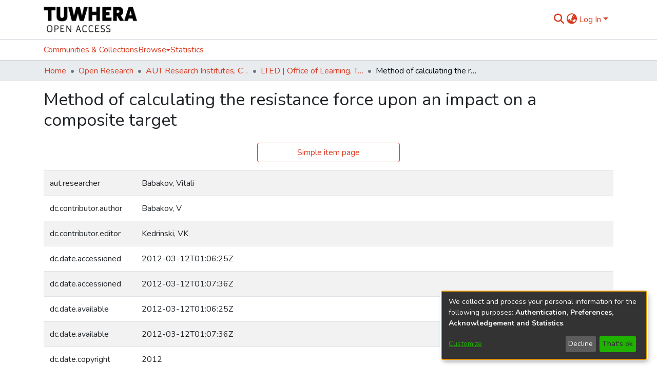

--- FILE ---
content_type: application/javascript; charset=UTF-8
request_url: https://openrepository.aut.ac.nz/4520.358c134bbad61cbf.js
body_size: 9845
content:
"use strict";(self.webpackChunkdspace_angular=self.webpackChunkdspace_angular||[]).push([[4520],{64520:(P,r,a)=>{a.r(r),a.d(r,{FullFileSectionComponent:()=>O});var m=a(94281),e=a(94650),d=a(36895),_=a(62697),c=a(20858),s=a(26905),u=a(99431),g=a(98605),v=a(54202),f=a(89383);function x(n,l){if(1&n&&(e.\u0275\u0275elementContainerStart(0),e.\u0275\u0275elementStart(1,"dt",12),e.\u0275\u0275text(2),e.\u0275\u0275pipe(3,"translate"),e.\u0275\u0275elementEnd(),e.\u0275\u0275elementStart(4,"dd",13),e.\u0275\u0275text(5),e.\u0275\u0275elementEnd(),e.\u0275\u0275elementContainerEnd()),2&n){const t=e.\u0275\u0275nextContext().$implicit;e.\u0275\u0275advance(2),e.\u0275\u0275textInterpolate(e.\u0275\u0275pipeBind1(3,2,"item.page.filesection.description")),e.\u0275\u0275advance(3),e.\u0275\u0275textInterpolate(t.firstMetadataValue("dc.description"))}}function E(n,l){if(1&n&&(e.\u0275\u0275elementStart(0,"div",7)(1,"div",8),e.\u0275\u0275element(2,"ds-themed-thumbnail",9),e.\u0275\u0275pipe(3,"async"),e.\u0275\u0275elementEnd(),e.\u0275\u0275elementStart(4,"div",10)(5,"dl",11)(6,"dt",12),e.\u0275\u0275text(7),e.\u0275\u0275pipe(8,"translate"),e.\u0275\u0275elementEnd(),e.\u0275\u0275elementStart(9,"dd",13),e.\u0275\u0275text(10),e.\u0275\u0275elementEnd(),e.\u0275\u0275elementStart(11,"dt",12),e.\u0275\u0275text(12),e.\u0275\u0275pipe(13,"translate"),e.\u0275\u0275elementEnd(),e.\u0275\u0275elementStart(14,"dd",13),e.\u0275\u0275text(15),e.\u0275\u0275pipe(16,"dsFileSize"),e.\u0275\u0275elementEnd(),e.\u0275\u0275elementStart(17,"dt",12),e.\u0275\u0275text(18),e.\u0275\u0275pipe(19,"translate"),e.\u0275\u0275elementEnd(),e.\u0275\u0275elementStart(20,"dd",13),e.\u0275\u0275text(21),e.\u0275\u0275pipe(22,"async"),e.\u0275\u0275elementEnd(),e.\u0275\u0275template(23,x,6,4,"ng-container",2),e.\u0275\u0275elementEnd()(),e.\u0275\u0275elementStart(24,"div",14)(25,"ds-themed-file-download-link",15),e.\u0275\u0275text(26),e.\u0275\u0275pipe(27,"translate"),e.\u0275\u0275elementEnd()()()),2&n){const t=l.$implicit,i=e.\u0275\u0275nextContext(4);let p,o;e.\u0275\u0275advance(2),e.\u0275\u0275property("thumbnail",null==(p=e.\u0275\u0275pipeBind1(3,11,t.thumbnail))?null:p.payload),e.\u0275\u0275advance(5),e.\u0275\u0275textInterpolate(e.\u0275\u0275pipeBind1(8,13,"item.page.filesection.name")),e.\u0275\u0275advance(3),e.\u0275\u0275textInterpolate(i.dsoNameService.getName(t)),e.\u0275\u0275advance(2),e.\u0275\u0275textInterpolate(e.\u0275\u0275pipeBind1(13,15,"item.page.filesection.size")),e.\u0275\u0275advance(3),e.\u0275\u0275textInterpolate(e.\u0275\u0275pipeBind1(16,17,t.sizeBytes)),e.\u0275\u0275advance(3),e.\u0275\u0275textInterpolate(e.\u0275\u0275pipeBind1(19,19,"item.page.filesection.format")),e.\u0275\u0275advance(3),e.\u0275\u0275textInterpolate(null==(o=e.\u0275\u0275pipeBind1(22,21,t.format))||null==o.payload?null:o.payload.description),e.\u0275\u0275advance(2),e.\u0275\u0275property("ngIf",t.hasMetadata("dc.description")),e.\u0275\u0275advance(2),e.\u0275\u0275property("bitstream",t)("item",i.item),e.\u0275\u0275advance(1),e.\u0275\u0275textInterpolate1(" ",e.\u0275\u0275pipeBind1(27,23,"item.page.filesection.download")," ")}}function S(n,l){if(1&n&&(e.\u0275\u0275elementStart(0,"ds-pagination",5),e.\u0275\u0275template(1,E,28,25,"div",6),e.\u0275\u0275elementEnd()),2&n){const t=e.\u0275\u0275nextContext(2).ngVar,i=e.\u0275\u0275nextContext();e.\u0275\u0275property("hideGear",!0)("hidePagerWhenSinglePage",!0)("paginationOptions",i.originalOptions)("collectionSize",null==t?null:t.totalElements)("retainScrollPosition",!0),e.\u0275\u0275advance(1),e.\u0275\u0275property("ngForOf",null==t?null:t.page)}}function h(n,l){if(1&n&&(e.\u0275\u0275elementStart(0,"div")(1,"h3",3),e.\u0275\u0275text(2),e.\u0275\u0275pipe(3,"translate"),e.\u0275\u0275elementEnd(),e.\u0275\u0275template(4,S,2,6,"ds-pagination",4),e.\u0275\u0275elementEnd()),2&n){const t=e.\u0275\u0275nextContext().ngVar;e.\u0275\u0275advance(2),e.\u0275\u0275textInterpolate(e.\u0275\u0275pipeBind1(3,2,"item.page.filesection.original.bundle")),e.\u0275\u0275advance(2),e.\u0275\u0275property("ngIf",(null==t||null==t.page?null:t.page.length)>0)}}function F(n,l){if(1&n&&(e.\u0275\u0275elementStart(0,"div"),e.\u0275\u0275template(1,h,5,4,"div",2),e.\u0275\u0275elementEnd()),2&n){const t=l.ngVar,i=e.\u0275\u0275nextContext();e.\u0275\u0275advance(1),e.\u0275\u0275property("ngIf",i.hasValuesInBundle(t))}}function C(n,l){if(1&n&&(e.\u0275\u0275elementStart(0,"div",17)(1,"div",8),e.\u0275\u0275element(2,"ds-themed-thumbnail",9),e.\u0275\u0275pipe(3,"async"),e.\u0275\u0275elementEnd(),e.\u0275\u0275elementStart(4,"div",10)(5,"dl",11)(6,"dt",12),e.\u0275\u0275text(7),e.\u0275\u0275pipe(8,"translate"),e.\u0275\u0275elementEnd(),e.\u0275\u0275elementStart(9,"dd",13),e.\u0275\u0275text(10),e.\u0275\u0275elementEnd(),e.\u0275\u0275elementStart(11,"dt",12),e.\u0275\u0275text(12),e.\u0275\u0275pipe(13,"translate"),e.\u0275\u0275elementEnd(),e.\u0275\u0275elementStart(14,"dd",13),e.\u0275\u0275text(15),e.\u0275\u0275pipe(16,"dsFileSize"),e.\u0275\u0275elementEnd(),e.\u0275\u0275elementStart(17,"dt",12),e.\u0275\u0275text(18),e.\u0275\u0275pipe(19,"translate"),e.\u0275\u0275elementEnd(),e.\u0275\u0275elementStart(20,"dd",13),e.\u0275\u0275text(21),e.\u0275\u0275pipe(22,"async"),e.\u0275\u0275elementEnd(),e.\u0275\u0275elementStart(23,"dt",12),e.\u0275\u0275text(24),e.\u0275\u0275pipe(25,"translate"),e.\u0275\u0275elementEnd(),e.\u0275\u0275elementStart(26,"dd",13),e.\u0275\u0275text(27),e.\u0275\u0275elementEnd()()(),e.\u0275\u0275elementStart(28,"div",14)(29,"ds-themed-file-download-link",15),e.\u0275\u0275text(30),e.\u0275\u0275pipe(31,"translate"),e.\u0275\u0275elementEnd()()()),2&n){const t=l.$implicit,i=e.\u0275\u0275nextContext(4);let p,o;e.\u0275\u0275advance(2),e.\u0275\u0275property("thumbnail",null==(p=e.\u0275\u0275pipeBind1(3,12,t.thumbnail))?null:p.payload),e.\u0275\u0275advance(5),e.\u0275\u0275textInterpolate(e.\u0275\u0275pipeBind1(8,14,"item.page.filesection.name")),e.\u0275\u0275advance(3),e.\u0275\u0275textInterpolate(i.dsoNameService.getName(t)),e.\u0275\u0275advance(2),e.\u0275\u0275textInterpolate(e.\u0275\u0275pipeBind1(13,16,"item.page.filesection.size")),e.\u0275\u0275advance(3),e.\u0275\u0275textInterpolate(e.\u0275\u0275pipeBind1(16,18,t.sizeBytes)),e.\u0275\u0275advance(3),e.\u0275\u0275textInterpolate(e.\u0275\u0275pipeBind1(19,20,"item.page.filesection.format")),e.\u0275\u0275advance(3),e.\u0275\u0275textInterpolate(null==(o=e.\u0275\u0275pipeBind1(22,22,t.format))||null==o.payload?null:o.payload.description),e.\u0275\u0275advance(3),e.\u0275\u0275textInterpolate(e.\u0275\u0275pipeBind1(25,24,"item.page.filesection.description")),e.\u0275\u0275advance(3),e.\u0275\u0275textInterpolate(t.firstMetadataValue("dc.description")),e.\u0275\u0275advance(2),e.\u0275\u0275property("bitstream",t)("item",i.item),e.\u0275\u0275advance(1),e.\u0275\u0275textInterpolate1(" ",e.\u0275\u0275pipeBind1(31,26,"item.page.filesection.download")," ")}}function I(n,l){if(1&n&&(e.\u0275\u0275elementStart(0,"ds-pagination",5),e.\u0275\u0275template(1,C,32,28,"div",16),e.\u0275\u0275elementEnd()),2&n){const t=e.\u0275\u0275nextContext(2).ngVar,i=e.\u0275\u0275nextContext();e.\u0275\u0275property("hideGear",!0)("hidePagerWhenSinglePage",!0)("paginationOptions",i.licenseOptions)("collectionSize",null==t?null:t.totalElements)("retainScrollPosition",!0),e.\u0275\u0275advance(1),e.\u0275\u0275property("ngForOf",null==t?null:t.page)}}function y(n,l){if(1&n&&(e.\u0275\u0275elementStart(0,"div")(1,"h3",3),e.\u0275\u0275text(2),e.\u0275\u0275pipe(3,"translate"),e.\u0275\u0275elementEnd(),e.\u0275\u0275template(4,I,2,6,"ds-pagination",4),e.\u0275\u0275elementEnd()),2&n){const t=e.\u0275\u0275nextContext().ngVar;e.\u0275\u0275advance(2),e.\u0275\u0275textInterpolate(e.\u0275\u0275pipeBind1(3,2,"item.page.filesection.license.bundle")),e.\u0275\u0275advance(2),e.\u0275\u0275property("ngIf",(null==t||null==t.page?null:t.page.length)>0)}}function B(n,l){if(1&n&&(e.\u0275\u0275elementStart(0,"div"),e.\u0275\u0275template(1,y,5,4,"div",2),e.\u0275\u0275elementEnd()),2&n){const t=l.ngVar,i=e.\u0275\u0275nextContext();e.\u0275\u0275advance(1),e.\u0275\u0275property("ngIf",i.hasValuesInBundle(t))}}let O=(()=>{class n extends m.FullFileSectionComponent{}return n.\u0275fac=function(){let l;return function(i){return(l||(l=e.\u0275\u0275getInheritedFactory(n)))(i||n)}}(),n.\u0275cmp=e.\u0275\u0275defineComponent({type:n,selectors:[["ds-item-page-full-file-section"]],features:[e.\u0275\u0275InheritDefinitionFeature],decls:6,vars:9,consts:[[3,"label"],[4,"ngVar"],[4,"ngIf"],[1,"h5","simple-view-element-header"],[3,"hideGear","hidePagerWhenSinglePage","paginationOptions","collectionSize","retainScrollPosition",4,"ngIf"],[3,"hideGear","hidePagerWhenSinglePage","paginationOptions","collectionSize","retainScrollPosition"],["class","file-section row mb-3",4,"ngFor","ngForOf"],[1,"file-section","row","mb-3"],[1,"col-3"],[3,"thumbnail"],[1,"col-7"],[1,"row"],[1,"col-md-4"],[1,"col-md-8"],[1,"col-2"],[3,"bitstream","item"],["class","file-section row",4,"ngFor","ngForOf"],[1,"file-section","row"]],template:function(t,i){if(1&t&&(e.\u0275\u0275elementStart(0,"ds-metadata-field-wrapper",0),e.\u0275\u0275pipe(1,"translate"),e.\u0275\u0275template(2,F,2,1,"div",1),e.\u0275\u0275pipe(3,"async"),e.\u0275\u0275template(4,B,2,1,"div",1),e.\u0275\u0275pipe(5,"async"),e.\u0275\u0275elementEnd()),2&t){let p,o;e.\u0275\u0275property("label",e.\u0275\u0275pipeBind1(1,3,i.label)),e.\u0275\u0275advance(2),e.\u0275\u0275property("ngVar",null==(p=e.\u0275\u0275pipeBind1(3,5,i.originals$))?null:p.payload),e.\u0275\u0275advance(2),e.\u0275\u0275property("ngVar",null==(o=e.\u0275\u0275pipeBind1(5,7,i.licenses$))?null:o.payload)}},dependencies:[d.sg,d.O5,_.Q,c.z,s.n,u.t,g.g,d.Ov,v.p,f.X$],styles:["@media screen and (min-width: 768px){dt[_ngcontent-%COMP%]{text-align:right}}"]}),n})()}}]);